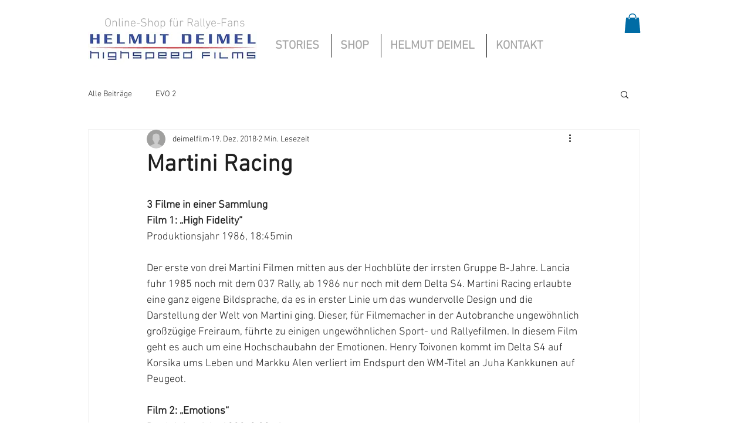

--- FILE ---
content_type: text/html; charset=utf-8
request_url: https://www.google.com/recaptcha/api2/aframe
body_size: 268
content:
<!DOCTYPE HTML><html><head><meta http-equiv="content-type" content="text/html; charset=UTF-8"></head><body><script nonce="-xE85o5fH35QZHnMhmA3ww">/** Anti-fraud and anti-abuse applications only. See google.com/recaptcha */ try{var clients={'sodar':'https://pagead2.googlesyndication.com/pagead/sodar?'};window.addEventListener("message",function(a){try{if(a.source===window.parent){var b=JSON.parse(a.data);var c=clients[b['id']];if(c){var d=document.createElement('img');d.src=c+b['params']+'&rc='+(localStorage.getItem("rc::a")?sessionStorage.getItem("rc::b"):"");window.document.body.appendChild(d);sessionStorage.setItem("rc::e",parseInt(sessionStorage.getItem("rc::e")||0)+1);localStorage.setItem("rc::h",'1769316028847');}}}catch(b){}});window.parent.postMessage("_grecaptcha_ready", "*");}catch(b){}</script></body></html>